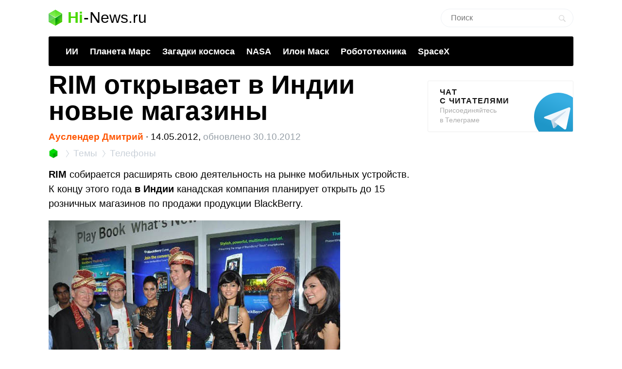

--- FILE ---
content_type: text/html; charset=utf-8
request_url: https://www.google.com/recaptcha/api2/aframe
body_size: 267
content:
<!DOCTYPE HTML><html><head><meta http-equiv="content-type" content="text/html; charset=UTF-8"></head><body><script nonce="2PP50gOwzPd5T7Np2I05Ww">/** Anti-fraud and anti-abuse applications only. See google.com/recaptcha */ try{var clients={'sodar':'https://pagead2.googlesyndication.com/pagead/sodar?'};window.addEventListener("message",function(a){try{if(a.source===window.parent){var b=JSON.parse(a.data);var c=clients[b['id']];if(c){var d=document.createElement('img');d.src=c+b['params']+'&rc='+(localStorage.getItem("rc::a")?sessionStorage.getItem("rc::b"):"");window.document.body.appendChild(d);sessionStorage.setItem("rc::e",parseInt(sessionStorage.getItem("rc::e")||0)+1);localStorage.setItem("rc::h",'1768825877473');}}}catch(b){}});window.parent.postMessage("_grecaptcha_ready", "*");}catch(b){}</script></body></html>